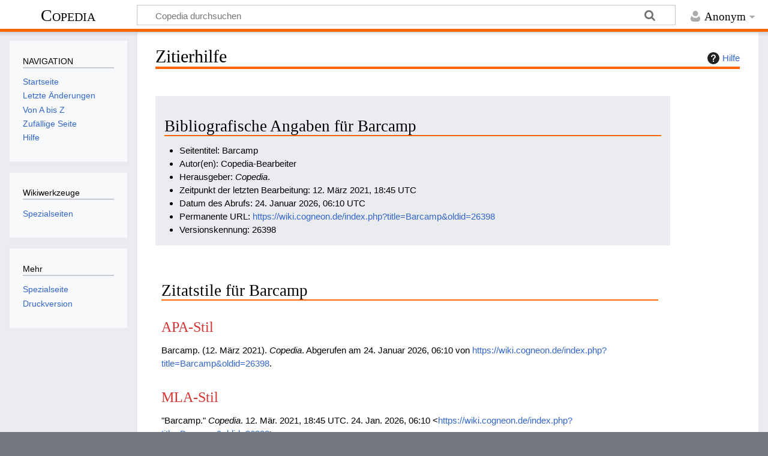

--- FILE ---
content_type: text/html; charset=UTF-8
request_url: https://wiki.cogneon.de/index.php?title=Spezial:Zitierhilfe&page=Barcamp&id=26398&wpFormIdentifier=titleform
body_size: 5744
content:
<!DOCTYPE html>
<html class="client-nojs" lang="de" dir="ltr">
<head>
<meta charset="UTF-8">
<title>Zitierhilfe – Copedia</title>
<script>document.documentElement.className="client-js";RLCONF={"wgBreakFrames":true,"wgSeparatorTransformTable":[",\t.",".\t,"],"wgDigitTransformTable":["",""],"wgDefaultDateFormat":"dmy","wgMonthNames":["","Januar","Februar","März","April","Mai","Juni","Juli","August","September","Oktober","November","Dezember"],"wgRequestId":"aXRiTCQ3iDo4nhezP_EwsQAAADA","wgCanonicalNamespace":"Special","wgCanonicalSpecialPageName":"CiteThisPage","wgNamespaceNumber":-1,"wgPageName":"Spezial:Zitierhilfe","wgTitle":"Zitierhilfe","wgCurRevisionId":0,"wgRevisionId":0,"wgArticleId":0,"wgIsArticle":false,"wgIsRedirect":false,"wgAction":"view","wgUserName":null,"wgUserGroups":["*"],"wgCategories":[],"wgPageViewLanguage":"de","wgPageContentLanguage":"de","wgPageContentModel":"wikitext","wgRelevantPageName":"Spezial:Zitierhilfe","wgRelevantArticleId":0,"wgIsProbablyEditable":false,"wgRelevantPageIsProbablyEditable":false,"wgCiteReferencePreviewsActive":true,"wgVisualEditor":{"pageLanguageCode":"de","pageLanguageDir":"ltr","pageVariantFallbacks":"de"},"wgEditSubmitButtonLabelPublish":false};
RLSTATE={"site.styles":"ready","user.styles":"ready","user":"ready","user.options":"loading","mediawiki.helplink":"ready","oojs-ui-core.styles":"ready","oojs-ui.styles.indicators":"ready","mediawiki.widgets.styles":"ready","oojs-ui-core.icons":"ready","mediawiki.htmlform.ooui.styles":"ready","ext.citeThisPage":"ready","skins.timeless":"ready","ext.visualEditor.desktopArticleTarget.noscript":"ready","ext.embedVideo.styles":"ready"};RLPAGEMODULES=["site","mediawiki.page.ready","skins.timeless.js","ext.visualEditor.desktopArticleTarget.init","ext.visualEditor.targetLoader","ext.embedVideo.overlay"];</script>
<script>(RLQ=window.RLQ||[]).push(function(){mw.loader.impl(function(){return["user.options@12s5i",function($,jQuery,require,module){mw.user.tokens.set({"patrolToken":"+\\","watchToken":"+\\","csrfToken":"+\\"});
}];});});</script>
<link rel="stylesheet" href="/load.php?lang=de&amp;modules=ext.citeThisPage%7Cext.embedVideo.styles%7Cext.visualEditor.desktopArticleTarget.noscript%7Cmediawiki.helplink%7Cmediawiki.htmlform.ooui.styles%7Cmediawiki.widgets.styles%7Coojs-ui-core.icons%2Cstyles%7Coojs-ui.styles.indicators%7Cskins.timeless&amp;only=styles&amp;skin=timeless">
<script async="" src="/load.php?lang=de&amp;modules=startup&amp;only=scripts&amp;raw=1&amp;skin=timeless"></script>
<!--[if IE]><link rel="stylesheet" href="/skins/Timeless/resources/IE9fixes.css?ffe73" media="screen"><![endif]-->
<meta name="ResourceLoaderDynamicStyles" content="">
<link rel="stylesheet" href="/load.php?lang=de&amp;modules=site.styles&amp;only=styles&amp;skin=timeless">
<meta name="generator" content="MediaWiki 1.43.3">
<meta name="robots" content="noindex,nofollow,max-image-preview:standard">
<meta name="format-detection" content="telephone=no">
<meta name="viewport" content="width=device-width, initial-scale=1.0, user-scalable=yes, minimum-scale=0.25, maximum-scale=5.0">
<link rel="apple-touch-icon" href="https://cogneon.de/wp-content/uploads/2019/06/apple-icon-180x180.png">
<link rel="search" type="application/opensearchdescription+xml" href="/rest.php/v1/search" title="Copedia (de)">
<link rel="EditURI" type="application/rsd+xml" href="https://wiki.cogneon.de/api.php?action=rsd">
<link rel="license" href="http://creativecommons.org/licenses/by/4.0/">
<link rel="alternate" type="application/atom+xml" title="Atom-Feed für „Copedia“" href="/index.php?title=Spezial:Letzte_%C3%84nderungen&amp;feed=atom">
</head>
<body class="mediawiki ltr sitedir-ltr mw-hide-empty-elt ns--1 ns-special mw-special-CiteThisPage page-Spezial_Zitierhilfe rootpage-Spezial_Zitierhilfe skin-timeless action-view skin--responsive"><div id="mw-wrapper"><div id="mw-header-container" class="ts-container"><div id="mw-header" class="ts-inner"><div id="user-tools"><div id="personal"><h2><span>Anonym</span></h2><div id="personal-inner" class="dropdown"><div role="navigation" class="mw-portlet" id="p-personal" title="Benutzermenü" aria-labelledby="p-personal-label"><h3 id="p-personal-label" lang="de" dir="ltr">Nicht angemeldet</h3><div class="mw-portlet-body"><ul lang="de" dir="ltr"><li id="pt-login" class="mw-list-item"><a href="/index.php?title=Spezial:Anmelden&amp;returnto=Spezial%3AZitierhilfe&amp;returntoquery=page%3DBarcamp%26id%3D26398%26wpFormIdentifier%3Dtitleform" title="Sich anzumelden wird gerne gesehen, ist jedoch nicht zwingend erforderlich. [o]" accesskey="o"><span>Anmelden</span></a></li></ul></div></div></div></div></div><div id="p-logo-text" class="mw-portlet" role="banner"><a id="p-banner" class="mw-wiki-title" href="/Hauptseite">Copedia</a></div><div class="mw-portlet" id="p-search"><h3 lang="de" dir="ltr"><label for="searchInput">Suche</label></h3><form action="/index.php" id="searchform"><div id="simpleSearch"><div id="searchInput-container"><input type="search" name="search" placeholder="Copedia durchsuchen" aria-label="Copedia durchsuchen" autocapitalize="sentences" title="Copedia durchsuchen [f]" accesskey="f" id="searchInput"></div><input type="hidden" value="Spezial:Suche" name="title"><input class="searchButton mw-fallbackSearchButton" type="submit" name="fulltext" title="Suche nach Seiten, die diesen Text enthalten" id="mw-searchButton" value="Suchen"><input class="searchButton" type="submit" name="go" title="Gehe direkt zu der Seite mit genau diesem Namen, falls sie vorhanden ist." id="searchButton" value="Seite"></div></form></div></div><div class="visualClear"></div></div><div id="mw-header-hack" class="color-bar"><div class="color-middle-container"><div class="color-middle"></div></div><div class="color-left"></div><div class="color-right"></div></div><div id="mw-header-nav-hack"><div class="color-bar"><div class="color-middle-container"><div class="color-middle"></div></div><div class="color-left"></div><div class="color-right"></div></div></div><div id="menus-cover"></div><div id="mw-content-container" class="ts-container"><div id="mw-content-block" class="ts-inner"><div id="mw-content-wrapper"><div id="mw-content"><div id="content" class="mw-body" role="main"><div class="mw-indicators">
<div id="mw-indicator-mw-helplink" class="mw-indicator"><a href="https://www.mediawiki.org/wiki/Special:MyLanguage/Extension:CiteThisPage" target="_blank" class="mw-helplink"><span class="mw-helplink-icon"></span>Hilfe</a></div>
</div>
<h1 id="firstHeading" class="firstHeading mw-first-heading">Zitierhilfe</h1><div id="bodyContentOuter"><div id="siteSub">Aus Copedia</div><div id="mw-page-header-links"><div role="navigation" class="mw-portlet emptyPortlet tools-inline" id="p-namespaces" aria-labelledby="p-namespaces-label"><h3 id="p-namespaces-label" lang="de" dir="ltr">Namensräume</h3><div class="mw-portlet-body"><ul lang="de" dir="ltr"></ul></div></div><div role="navigation" class="mw-portlet tools-inline" id="p-more" aria-labelledby="p-more-label"><h3 id="p-more-label" lang="de" dir="ltr">Mehr</h3><div class="mw-portlet-body"><ul lang="de" dir="ltr"><li id="ca-more" class="dropdown-toggle mw-list-item"><span>Mehr</span></li></ul></div></div><div role="navigation" class="mw-portlet emptyPortlet tools-inline" id="p-views" aria-labelledby="p-views-label"><h3 id="p-views-label" lang="de" dir="ltr">Seitenaktionen</h3><div class="mw-portlet-body"><ul lang="de" dir="ltr"></ul></div></div></div><div class="visualClear"></div><div id="bodyContent"><div id="contentSub"><div id="mw-content-subtitle"></div></div><div id="mw-content-text" class="mw-body-content"><div class="mw-specialCiteThisPage-bibliographic">
<h2><span id="Bibliografische_Angaben_f.C3.BCr_Barcamp"></span><span class="mw-headline" id="Bibliografische_Angaben_für_Barcamp">Bibliografische Angaben für Barcamp</span></h2>
<ul><li>Seitentitel: Barcamp</li>
<li>Autor(en): Copedia-Bearbeiter</li>
<li>Herausgeber: <i>Copedia</i>.</li>
<li>Zeitpunkt der letzten Bearbeitung: 12. März 2021, 18:45 UTC</li>
<li>Datum des Abrufs: 24. Januar 2026, 06:10 UTC</li>
<li>Permanente URL: <a target="_blank" rel="nofollow noreferrer noopener" class="external free" href="https://wiki.cogneon.de/index.php?title=Barcamp&amp;oldid=26398">https://wiki.cogneon.de/index.php?title=Barcamp&amp;oldid=26398</a></li>
<li>Versionskennung: 26398</li></ul>
</div>
<div class="plainlinks mw-specialCiteThisPage-styles">
<h2><span id="Zitatstile_f.C3.BCr_Barcamp"></span><span class="mw-headline" id="Zitatstile_für_Barcamp">Zitatstile für Barcamp</span></h2>
<h3><span class="mw-headline" id="APA-Stil"><a href="/index.php?title=APA_style&amp;action=edit&amp;redlink=1" class="new" title="APA style (Seite nicht vorhanden)">APA-Stil</a></span></h3>
<p>Barcamp. (12. März 2021). <i>Copedia</i>. Abgerufen am 24. Januar 2026, 06:10 von <a target="_blank" rel="nofollow noreferrer noopener" class="external free" href="https://wiki.cogneon.de/index.php?title=Barcamp&amp;oldid=26398">https://wiki.cogneon.de/index.php?title=Barcamp&amp;oldid=26398</a>.
</p>
<h3><span class="mw-headline" id="MLA-Stil"><a href="/index.php?title=The_MLA_style_manual&amp;action=edit&amp;redlink=1" class="new" title="The MLA style manual (Seite nicht vorhanden)">MLA-Stil</a></span></h3>
<p>"Barcamp." <i>Copedia</i>. 12. Mär. 2021, 18:45 UTC. 24. Jan. 2026, 06:10 &lt;<a target="_blank" rel="nofollow noreferrer noopener" class="external free" href="https://wiki.cogneon.de/index.php?title=Barcamp&amp;oldid=26398">https://wiki.cogneon.de/index.php?title=Barcamp&amp;oldid=26398</a>&gt;.
</p>
<h3><span class="mw-headline" id="MHRA-Stil"><a href="/index.php?title=MHRA_Style_Guide&amp;action=edit&amp;redlink=1" class="new" title="MHRA Style Guide (Seite nicht vorhanden)">MHRA-Stil</a></span></h3>
<p>Copedia-Bearbeiter, 'Barcamp', <i>Copedia,</i> 12. März 2021, 18:45 UTC, &lt;<a target="_blank" rel="nofollow noreferrer noopener" class="external free" href="https://wiki.cogneon.de/index.php?title=Barcamp&amp;oldid=26398">https://wiki.cogneon.de/index.php?title=Barcamp&amp;oldid=26398</a>&gt; [abgerufen am 24. Januar 2026]
</p>
<h3><span class="mw-headline" id="Chicago-Stil"><a href="/index.php?title=The_Chicago_Manual_of_Style&amp;action=edit&amp;redlink=1" class="new" title="The Chicago Manual of Style (Seite nicht vorhanden)">Chicago-Stil</a></span></h3>
<p>Copedia-Bearbeiter, "Barcamp," <i>Copedia,</i> <a target="_blank" rel="nofollow noreferrer noopener" class="external free" href="https://wiki.cogneon.de/index.php?title=Barcamp&amp;oldid=26398">https://wiki.cogneon.de/index.php?title=Barcamp&amp;oldid=26398</a> (abgerufen am 24. Januar 2026).
</p>
<h3><span id="CBE.2FCSE-Stil"></span><span class="mw-headline" id="CBE/CSE-Stil"><a href="/index.php?title=Council_of_Science_Editors&amp;action=edit&amp;redlink=1" class="new" title="Council of Science Editors (Seite nicht vorhanden)">CBE/CSE-Stil</a></span></h3>
<p>Copedia-Bearbeiter. Barcamp [Internet]. Copedia; 12. Mär. 2021, 18:45 UTC [zitiert am 24. Jan. 2026]. Verfügbar unter:
<a target="_blank" rel="nofollow noreferrer noopener" class="external free" href="https://wiki.cogneon.de/index.php?title=Barcamp&amp;oldid=26398">https://wiki.cogneon.de/index.php?title=Barcamp&amp;oldid=26398</a>.
</p>
<h3><span class="mw-headline" id="Bluebook-Stil"><a href="/index.php?title=Bluebook&amp;action=edit&amp;redlink=1" class="new" title="Bluebook (Seite nicht vorhanden)">Bluebook-Stil</a></span></h3>
<p>Barcamp, <a target="_blank" rel="nofollow noreferrer noopener" class="external free" href="https://wiki.cogneon.de/index.php?title=Barcamp&amp;oldid=26398">https://wiki.cogneon.de/index.php?title=Barcamp&amp;oldid=26398</a> (abgerufen am 24. Januar 2026).
</p>
<h3><span class="mw-headline" id="BibTeX-Eintrag"><a href="/index.php?title=BibTeX&amp;action=edit&amp;redlink=1" class="new" title="BibTeX (Seite nicht vorhanden)">BibTeX</a>-Eintrag</span></h3>
<pre> @misc{ wiki:xxx,
   author = "Copedia",
   title = "Barcamp --- Copedia{,} ",
   year = "2021",
   url = "<a target="_blank" rel="nofollow noreferrer noopener" class="external free" href="https://wiki.cogneon.de/index.php?title=Barcamp&amp;oldid=26398">https://wiki.cogneon.de/index.php?title=Barcamp&amp;oldid=26398</a>",
   note = "[Online; abgerufen am 24. Januar 2026]"
 }
</pre>
<p>Bei Benutzung der <a href="/index.php?title=LaTeX&amp;action=edit&amp;redlink=1" class="new" title="LaTeX (Seite nicht vorhanden)">LaTeX</a>-Moduls „url“ (<code>\usepackage{url}</code> im Bereich der Einleitung), welches eine schöner formatierte Internetadresse ausgibt, kann die folgende Ausgabe genommen werden:
</p>
<pre> @misc{ wiki:xxx,
   author = "Copedia",
   title = "Barcamp --- Copedia{,} ",
   year = "2021",
   url = "<b>\url{</b><a target="_blank" rel="nofollow noreferrer noopener" class="external free" href="https://wiki.cogneon.de/index.php?title=Barcamp&amp;oldid=26398">https://wiki.cogneon.de/index.php?title=Barcamp&amp;oldid=26398</a><b>}</b>",
   note = "[Online; abgerufen am 24. Januar 2026]"
 }
</pre>
<p><br />
</p>
</div> </div><div class="printfooter">
Abgerufen von „<a dir="ltr" href="https://wiki.cogneon.de/Spezial:Zitierhilfe">https://wiki.cogneon.de/Spezial:Zitierhilfe</a>“</div>
<div class="visualClear"></div></div></div></div></div><div id="content-bottom-stuff"><div id="catlinks" class="catlinks catlinks-allhidden" data-mw="interface"></div></div></div><div id="mw-site-navigation"><div id="p-logo" class="mw-portlet" role="banner"><a class="mw-wiki-logo fallback" href="/Hauptseite" title="Hauptseite"></a></div><div id="site-navigation" class="sidebar-chunk"><h2><span>Navigation</span></h2><div class="sidebar-inner"><div role="navigation" class="mw-portlet" id="p-NAVIGATION" aria-labelledby="p-NAVIGATION-label"><h3 id="p-NAVIGATION-label" lang="de" dir="ltr">NAVIGATION</h3><div class="mw-portlet-body"><ul lang="de" dir="ltr"><li id="n-Startseite" class="mw-list-item"><a href="/Hauptseite"><span>Startseite</span></a></li><li id="n-Letzte-Änderungen" class="mw-list-item"><a href="/Spezial:Letzte_%C3%84nderungen"><span>Letzte Änderungen</span></a></li><li id="n-Von-A-bis-Z" class="mw-list-item"><a href="/Spezial:Alle_Seiten"><span>Von A bis Z</span></a></li><li id="n-Zufällige-Seite" class="mw-list-item"><a href="/Spezial:Zuf%C3%A4llige_Seite"><span>Zufällige Seite</span></a></li><li id="n-Hilfe" class="mw-list-item"><a href="/Cogneon_Wiki:Hilfe"><span>Hilfe</span></a></li></ul></div></div><div role="navigation" class="mw-portlet emptyPortlet" id="p-Sonstiges" aria-labelledby="p-Sonstiges-label"><h3 id="p-Sonstiges-label" lang="de" dir="ltr">Sonstiges</h3><div class="mw-portlet-body"><ul lang="de" dir="ltr"></ul></div></div></div></div><div id="site-tools" class="sidebar-chunk"><h2><span>Wikiwerkzeuge</span></h2><div class="sidebar-inner"><div role="navigation" class="mw-portlet" id="p-tb" aria-labelledby="p-tb-label"><h3 id="p-tb-label" lang="de" dir="ltr">Wikiwerkzeuge</h3><div class="mw-portlet-body"><ul lang="de" dir="ltr"><li id="t-specialpages" class="mw-list-item"><a href="/Spezial:Spezialseiten" title="Liste aller Spezialseiten [q]" accesskey="q"><span>Spezialseiten</span></a></li></ul></div></div></div></div></div><div id="mw-related-navigation"><div id="page-tools" class="sidebar-chunk"><h2><span>Seitenwerkzeuge</span></h2><div class="sidebar-inner"><div role="navigation" class="mw-portlet emptyPortlet" id="p-cactions" title="Weitere Optionen" aria-labelledby="p-cactions-label"><h3 id="p-cactions-label" lang="de" dir="ltr">Seitenwerkzeuge</h3><div class="mw-portlet-body"><ul lang="de" dir="ltr"></ul></div></div><div role="navigation" class="mw-portlet emptyPortlet" id="p-userpagetools" aria-labelledby="p-userpagetools-label"><h3 id="p-userpagetools-label" lang="de" dir="ltr">Benutzerseitenwerkzeuge</h3><div class="mw-portlet-body"><ul lang="de" dir="ltr"></ul></div></div><div role="navigation" class="mw-portlet" id="p-pagemisc" aria-labelledby="p-pagemisc-label"><h3 id="p-pagemisc-label" lang="de" dir="ltr">Mehr</h3><div class="mw-portlet-body"><ul lang="de" dir="ltr"><li id="ca-nstab-special" class="selected mw-list-item"><a href="/index.php?title=Spezial:Zitierhilfe&amp;page=Barcamp&amp;id=26398&amp;wpFormIdentifier=titleform" title="Dies ist eine Spezialseite und kann nicht bearbeitet werden."><span>Spezialseite</span></a></li><li id="t-print" class="mw-list-item"><a href="javascript:print();" rel="alternate" title="Druckansicht dieser Seite [p]" accesskey="p"><span>Druckversion</span></a></li></ul></div></div></div></div></div><div class="visualClear"></div></div></div><div id="mw-footer-container" class="mw-footer-container ts-container"><div id="mw-footer" class="mw-footer ts-inner" role="contentinfo" lang="de" dir="ltr"><ul id="footer-icons"><li id="footer-copyrightico" class="footer-icons"><a href="http://creativecommons.org/licenses/by/4.0/" class="cdx-button cdx-button--fake-button cdx-button--size-large cdx-button--fake-button--enabled" target="_blank"><img src="https://wiki.cogneon.de/images/Creative_Commons_Attribution_%28CC_BY%29.png" alt="Creative Commons Namensnennung 4.0 International" width="88" height="31" loading="lazy"></a></li><li id="footer-poweredbyico" class="footer-icons"><a href="https://www.mediawiki.org/" class="cdx-button cdx-button--fake-button cdx-button--size-large cdx-button--fake-button--enabled" target="_blank"><img src="/resources/assets/poweredby_mediawiki.svg" alt="Powered by MediaWiki" width="88" height="31" loading="lazy"></a></li></ul><div id="footer-list"><ul id="footer-places"><li id="footer-places-privacy"><a href="/Cogneon_Wiki:Datenschutz">Datenschutz</a></li><li id="footer-places-about"><a href="/Cogneon_Wiki:%C3%9Cber_Copedia">Über Copedia</a></li><li id="footer-places-disclaimers"><a href="/Cogneon_Wiki:Impressum">Impressum</a></li></ul></div><div class="visualClear"></div></div></div></div><script>(RLQ=window.RLQ||[]).push(function(){mw.config.set({"wgBackendResponseTime":356});});</script>
<!-- Matomo -->
<script type="text/javascript">
  var _paq = _paq || [];
  _paq.push(["trackPageView"]);
  _paq.push(["enableLinkTracking"]);

  (function() {
    var u = (("https:" == document.location.protocol) ? "https" : "http") + "://"+"analytics.cogneon.de/";
    _paq.push(["setTrackerUrl", u+"piwik.php"]);
    _paq.push(["setSiteId", "2"]);
    var d=document, g=d.createElement("script"), s=d.getElementsByTagName("script")[0]; g.type="text/javascript";
    g.defer=true; g.async=true; g.src=u+"piwik.js"; s.parentNode.insertBefore(g,s);
  })();
</script>
<!-- End Matomo Code -->

<!-- Matomo Image Tracker -->
<noscript><img src="https://analytics.cogneon.de/piwik.php?idsite=2&rec=1" style="border:0" alt="" /></noscript>
<!-- End Matomo -->
</body>
</html>